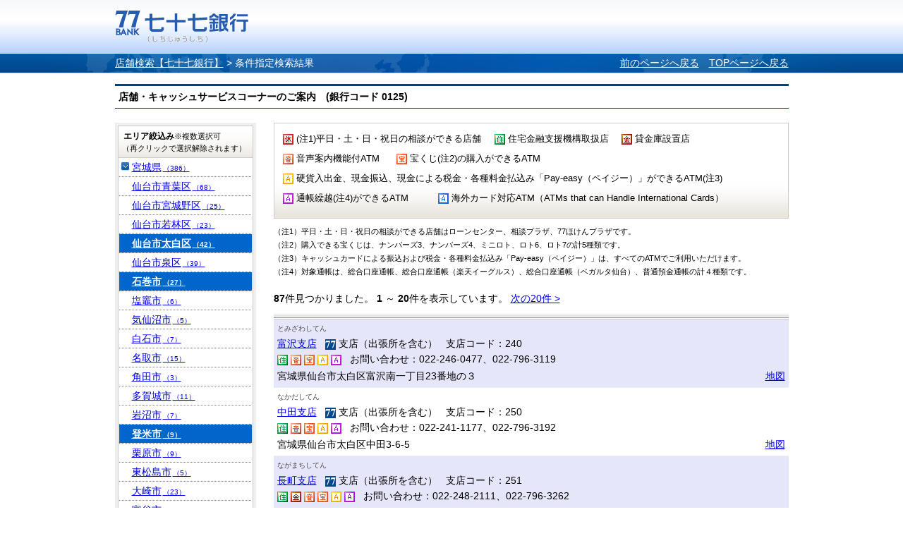

--- FILE ---
content_type: text/html;charset=UTF-8
request_url: http://sasp.mapion.co.jp/b/the77bank/attr/?t=attr_con&citycode=04104&citycode=04212&citycode=04406&citycode=04202&citycode=04606
body_size: 59139
content:
<?xml version="1.0" encoding="UTF-8" ?>

<!DOCTYPE html PUBLIC "-//W3C//DTD XHTML 1.0 Transitional//EN" "http://www.w3.org/TR/xhtml1/DTD/xhtml1-transitional.dtd">
<html xmlns="http://www.w3.org/1999/xhtml" xml:lang="ja" lang="ja" dir="ltr">
<head>

<meta http-equiv="Content-Type" content="text/html; charset=UTF-8" />
<meta http-equiv="Content-Language" content="ja" />
<title>検索結果 | 店舗検索【七十七銀行】</title>
<meta name="robots" content="ALL" />
<meta content="検索結果ページです。七十七銀行のウェブサイト。仙台を中心とした地域の皆さまとともに歩む銀行です。サービス紹介、インターネットバンキング、各種ローンや資産運用のご紹介など。" name="description" />
<meta content="仙台,東北,地方銀行,七十七銀行,77銀行,77Bank,住宅ローン,カードローン,資産運用,投資信託,個人年金,外貨預金,保険,相続,クレジットカード,インターネットバンキング,セブンメイト,株主" name="keywords" />
<meta http-equiv="Content-Style-Type" content="text/css" />
<meta http-equiv="Content-Script-Type" content="text/javascript" />
<meta http-equiv="imagetoolbar" content="no" />
<link href="/f/common-ss/common-ss/css/common.css" rel="stylesheet" type="text/css" media="all" />
<link href="/f/common-ss/common-ss/css/list.css" rel="stylesheet" type="text/css" media="all" />
<link rel="stylesheet" href="/f/the77bank/css/common.css" type="text/css" media="all" />
<script type="text/javascript" src="/f/js_libs/jquery/jquery.js" charset="utf-8"></script>
<script>
var ErrorMessage={'nodata_con':'%e8%a9%b2%e5%bd%93%e3%81%ae%e6%9d%a1%e4%bb%b6%e3%81%ae%e6%a4%9c%e7%b4%a2%e7%b5%90%e6%9e%9c%e3%81%af%e3%81%82%e3%82%8a%e3%81%be%e3%81%9b%e3%82%93%e3%80%82%e6%a4%9c%e7%b4%a2%e6%9d%a1%e4%bb%b6%e3%82%92%e5%a4%89%e6%9b%b4%e3%81%97%e3%81%a6%e6%a4%9c%e7%b4%a2%e3%82%92%e3%81%97%e3%81%a6%e3%81%8f%e3%81%a0%e3%81%95%e3%81%84%e3%80%82', 'nodata':'%e8%a9%b2%e5%bd%93%e3%81%ae%e3%83%af%e3%83%bc%e3%83%89%e3%81%ae%e6%a4%9c%e7%b4%a2%e7%b5%90%e6%9e%9c%e3%81%af%e3%81%82%e3%82%8a%e3%81%be%e3%81%9b%e3%82%93%e3%80%82%e6%a4%9c%e7%b4%a2%e3%83%af%e3%83%bc%e3%83%89%e3%82%92%e5%a4%89%e6%9b%b4%e3%81%97%e3%81%a6%e6%a4%9c%e7%b4%a2%e3%82%92%e3%81%97%e3%81%a6%e3%81%8f%e3%81%a0%e3%81%95%e3%81%84%e3%80%82', 'json_error':'%e3%83%89%e3%82%ad%e3%83%a5%e3%83%a1%e3%83%b3%e3%83%88%e3%81%8cJSON%e5%bd%a2%e5%bc%8f%e3%81%a7%e3%81%af%e3%81%82%e3%82%8a%e3%81%be%e3%81%9b%e3%82%93%e3%81%a7%e3%81%97%e3%81%9f%e3%80%82%e7%8f%be%e5%9c%a8%e8%a8%ad%e5%ae%9a%e3%81%97%e3%81%a6%e3%81%84%e3%82%8b%e3%83%91%e3%83%a9%e3%83%a1%e3%83%bc%e3%82%bf%e3%81%ab%e8%aa%a4%e3%82%8a%e3%81%8c%e3%81%aa%e3%81%84%e3%81%8b%e7%a2%ba%e8%aa%8d%e3%81%97%e3%81%a6%e3%81%8f%e3%81%a0%e3%81%95%e3%81%84%e3%80%82', 'search_disable_scl':'%e3%81%93%e3%81%ae%e7%b8%ae%e5%b0%ba%e3%81%a7%e3%81%af%e6%a4%9c%e7%b4%a2%e3%81%a7%e3%81%8d%e3%81%be%e3%81%9b%e3%82%93%e3%80%82%e7%b8%ae%e5%b0%ba%e3%82%92%e5%a4%89%e6%9b%b4%e3%81%97%e3%81%a6%e3%81%8f%e3%81%a0%e3%81%95%e3%81%84%e3%80%82', 'overpage':'%e6%a4%9c%e7%b4%a2%e4%bb%b6%e6%95%b0%e3%81%8c%ef%bc%91%ef%bc%90%ef%bc%90%e4%bb%b6%e3%82%92%e8%b6%85%e3%81%88%e3%81%be%e3%81%97%e3%81%9f%e3%80%82%e6%8a%bd%e5%87%ba%e6%9d%a1%e4%bb%b6%e3%82%92%e5%a4%89%e6%9b%b4%e3%81%97%e3%81%a6%e3%81%8f%e3%81%a0%e3%81%95%e3%81%84%e3%80%82', 'form_value_empty':'%e6%a4%9c%e7%b4%a2%e3%83%af%e3%83%bc%e3%83%89%e3%82%92%e5%85%a5%e5%8a%9b%e3%81%97%e3%81%a6%e3%81%8f%e3%81%a0%e3%81%95%e3%81%84%e3%80%82', 'not_geocode':'%e5%a0%b4%e6%89%80%e3%82%92%e7%89%b9%e5%ae%9a%e3%81%a7%e3%81%8d%e3%81%be%e3%81%9b%e3%82%93%e3%81%a7%e3%81%97%e3%81%9f%e3%80%82%e6%a4%9c%e7%b4%a2%e3%82%ad%e3%83%bc%e3%83%af%e3%83%bc%e3%83%89%e3%82%92%e5%a4%89%e6%9b%b4%e3%81%97%e3%81%a6%e6%a4%9c%e7%b4%a2%e3%81%97%e3%81%a6%e3%81%8f%e3%81%a0%e3%81%95%e3%81%84%e3%80%82', 'station_not_found':'%e3%81%93%e3%81%ae%e4%bb%98%e8%bf%91%e3%81%ab%e8%a1%a8%e7%a4%ba%e3%81%a7%e3%81%8d%e3%82%8b%e6%9c%80%e5%af%84%e3%82%8a%e9%a7%85%e3%81%8c%e3%81%82%e3%82%8a%e3%81%be%e3%81%9b%e3%82%93%e3%80%82', 'invalid_form_data':'%e4%bb%a5%e4%b8%8b%e3%81%ae%e8%a8%98%e5%8f%b7%e3%82%92%e5%85%a5%e5%8a%9b%e3%81%99%e3%82%8b%e3%81%a8%e6%a4%9c%e7%b4%a2%e3%81%8c%e3%81%a7%e3%81%8d%e3%81%be%e3%81%9b%e3%82%93%e3%80%82%0d%0a%e5%88%a5%e3%81%ae%e3%83%af%e3%83%bc%e3%83%89%e3%81%a7%e5%86%8d%e5%85%a5%e5%8a%9b%e3%82%92%e3%81%8a%e9%a1%98%e3%81%84%e3%81%97%e3%81%be%e3%81%99%e3%80%82%0d%0a%e3%80%8c+()?*%7b%7d%5b%5d/%60;~%7c=%22$:%3c%3e%5e%5c&!%e3%80%8d', 'nodata_circle':'%e3%81%93%e3%81%ae%e4%bb%98%e8%bf%91%e3%81%ab%e6%83%85%e5%a0%b1%e3%81%af%e3%81%82%e3%82%8a%e3%81%be%e3%81%9b%e3%82%93%e3%80%82%e6%8c%87%e5%ae%9a%e3%81%99%e3%82%8b%e5%a0%b4%e6%89%80%e3%82%92%e5%a4%89%e6%9b%b4%e3%81%97%e3%81%a6%e6%a4%9c%e7%b4%a2%e3%82%92%e3%81%97%e3%81%a6%e3%81%8f%e3%81%a0%e3%81%95%e3%81%84%e3%80%82', 'route_not_found':'%e3%83%ab%e3%83%bc%e3%83%88%e3%81%ae%e8%a1%a8%e7%a4%ba%e3%81%8c%e3%81%a7%e3%81%8d%e3%81%be%e3%81%9b%e3%82%93%e3%80%82', 'block_auth':'%e8%aa%8d%e8%a8%bc%e3%81%8c%e8%a8%b1%e5%8f%af%e3%81%95%e3%82%8c%e3%81%a6%e3%81%84%e3%81%be%e3%81%9b%e3%82%93%e3%81%a7%e3%81%97%e3%81%9f%e3%80%82%e7%8f%be%e5%9c%a8%e4%bd%bf%e7%94%a8%e3%81%97%e3%81%a6%e3%81%84%e3%82%8b%e3%83%a6%e3%83%bc%e3%82%b9%e3%82%b1%e3%83%bc%e3%82%b9%e3%81%ab%e3%81%a6%e8%aa%8d%e8%a8%bc%e3%82%92%e8%a8%b1%e5%8f%af%e3%81%97%e3%81%a6%e3%81%8f%e3%81%a0%e3%81%95%e3%81%84%e3%80%82', 'mail_domain_validation':'%e9%80%81%e4%bf%a1%e5%85%88%e3%82%92%e9%81%b8%e6%8a%9e%e3%81%97%e3%81%a6%e3%81%8f%e3%81%a0%e3%81%95%e3%81%84%e3%80%82', 'nodata_within':'%e7%8f%be%e5%9c%a8%e3%81%ae%e8%a1%a8%e7%a4%ba%e7%af%84%e5%9b%b2%e3%81%ab%e6%83%85%e5%a0%b1%e3%81%af%e3%81%82%e3%82%8a%e3%81%be%e3%81%9b%e3%82%93%e3%80%82%e7%b8%ae%e5%b0%ba%e3%82%84%e5%a0%b4%e6%89%80%e3%82%92%e5%a4%89%e6%9b%b4%e3%81%97%e3%81%a6%e4%b8%8b%e3%81%95%e3%81%84%e3%80%82', 'mail_account_validation':'%e3%83%a1%e3%83%bc%e3%83%ab%e3%82%a2%e3%83%89%e3%83%ac%e3%82%b9%e3%82%92%e5%85%a5%e5%8a%9b%e3%81%97%e3%81%a6%e3%81%8f%e3%81%a0%e3%81%95%e3%81%84%e3%80%82', 'searchaddresslist_error':'%e4%bd%8f%e6%89%80%e3%81%ae%e5%8f%96%e5%be%97%e3%81%ab%e5%a4%b1%e6%95%97%e3%81%97%e3%81%be%e3%81%97%e3%81%9f%e3%80%82', 'defaultMessage':'%e6%a4%9c%e7%b4%a2%e3%83%af%e3%83%bc%e3%83%89%e3%81%8c%e3%81%aa%e3%81%84%e3%81%9f%e3%82%81%e6%a4%9c%e7%b4%a2%e3%81%8c%e3%81%a7%e3%81%8d%e3%81%aa%e3%81%84%e3%80%81%e3%81%be%e3%81%9f%e3%81%af%e3%82%b7%e3%82%b9%e3%83%86%e3%83%a0%e3%82%a8%e3%83%a9%e3%83%bc%e3%81%ae%e3%81%9f%e3%82%81%e6%a4%9c%e7%b4%a2%e3%81%8c%e3%81%a7%e3%81%8d%e3%81%be%e3%81%9b%e3%82%93%e3%81%a7%e3%81%97%e3%81%9f%e3%80%82%3cBR%20/%3e%e5%86%8d%e5%ba%a6%e6%a4%9c%e7%b4%a2%e3%82%92%e3%81%97%e3%81%a6%e3%81%84%e3%81%9f%e3%81%a0%e3%81%8f%e3%81%8b%e3%80%81%e6%99%82%e9%96%93%e3%82%92%e3%81%8a%e3%81%84%e3%81%a6%e3%81%8b%e3%82%89%e6%a4%9c%e7%b4%a2%e3%82%92%e3%81%8a%e8%a9%a6%e3%81%97%e3%81%8f%e3%81%a0%e3%81%95%e3%81%84%e3%80%82', 'mail_error':'%e3%83%a1%e3%83%bc%e3%83%ab%e3%82%a2%e3%83%89%e3%83%ac%e3%82%b9%e3%81%8c%e4%b8%8d%e6%ad%a3%e3%81%a7%e3%81%99%e3%80%82'};
</script>
<!-- チェック状態の初期化処理折込のため拡張
<script type="text/javascript" src="./../../common-ss/common-ss/js/client_js/SpotSearch.js" charset="utf-8"></script>
 -->
<script src="/f/common-ss/common-ss/js/client_js/SpotSearch.js" type="text/javascript" charset="utf-8"></script>
<script type="text/javascript">window.retJson = {"t":"attr_con", "citycode":["04104", "04212", "04406", "04202", "04606"], "layer":"the77bank", "method":"attr"};SpotSearch.parameter.parseForm(retJson,"poi")</script>

</head>

<body>

	<div id="MapiHeader"><div class="MapiInner">
	<div style="position:relative;top:0;left:0;width:100%;">
	<div class="MapiTitle">
	<a href="http://www.77bank.co.jp/"><img src="/f/the77bank/img/logo_77_1.gif" alt="七十七銀行" /></a>
	
	</div>
	</div>
	<!--#MapiHeader--></div></div>
	

<div id="MapiContainer"><div class="MapiInner">
	<div id="MapiTopicpath">
	<div class="MapiClearfix">
	<div class="MapiTopicpathNavi">
		<a href="/b/the77bank/">店舗検索【七十七銀行】</a>&nbsp;&gt;&nbsp;<h1>条件指定検索結果</h1>
	</div>
	<div class="MapiTopicpathRedo">
		<span><a href="javascript:history.back();" style="padding-right: 10px;">前のページへ戻る</a></span>
		<span><a href="/b/the77bank/">TOPページへ戻る</a></span>
	</div>
	<!--.MapiClearfix--></div>
	<!--#MapiTopicpath--></div>

	<div class="MapiHeadCode">店舗・キャッシュサービスコーナーのご案内　(銀行コード 0125)</div>
	<div class="MapiClearfix" id="m_nohit">
		<div class="MapiFloatB1">
			<div class="MapiSection MapiIconDetail" id="MapiResearch"><div id="MapiResearchExp">
				<form action="/b/the77bank/attr/" name="poi" method="post">
					<div class="MapiNote">
					<ul class="MapiListItem">
					
					<li style="width:300px;"><img src="/f/the77bank/img/77bank_holiday_icon.gif" />&nbsp;(注1)平日・土・日・祝日の相談ができる店舗</li>
					
					<li style="width:180px;"><img src="/f/the77bank/img/77bank_housing_icon.gif" />&nbsp;住宅金融支援機構取扱店</li>
					
					<li style="width:120px;"><img src="/f/the77bank/img/77bank_safebox_icon.gif" />&nbsp;貸金庫設置店</li>
					
					<li style="width:161px;"><img src="/f/the77bank/img/77bank_voice_atm_icon.gif" />&nbsp;音声案内機能付ATM</li>
					
					<li style="width:230px;"><img src="/f/the77bank/img/77bank_takara_atm_icon.gif" />&nbsp;宝くじ(注2)の購入ができるATM</li>
					
					<li style="width:650px;"><img src="/f/the77bank/img/77bank_cash_atm_icon.gif" />&nbsp;硬貨入出金、現金振込、現金による税金・各種料金払込み「Pay-easy（ペイジー）」ができるATM(注3)</li>
					
					<li style="width:220px;"><img src="/f/the77bank/img/77bank_cashcard_atm_icon.gif" />&nbsp;通帳繰越(注4)ができるATM</li>
					
					<li style="width:480px;"><img src="/f/the77bank/img/77bank_foreign_atm_icon.gif" />&nbsp;海外カード対応ATM（ATMs that can Handle International Cards）</li>
					
					</ul>
					</div>
				</form>
			<!--.MapiSection--></div></div>
			<p class="attention01">（注1）平日・土・日・祝日の相談ができる店舗はローンセンター、相談プラザ、77ほけんプラザです。</p>
			<p class="attention01">（注2）購入できる宝くじは、ナンバーズ3、ナンバーズ4、ミニロト、ロト6、ロト7の計5種類です。</p>
			<p class="attention01">（注3）キャッシュカードによる振込および税金・各種料金払込み「Pay-easy（ペイジー）」は、すべてのATMでご利用いただけます。</p>
			<p class="attention02">（注4）対象通帳は、総合口座通帳、総合口座通帳（楽天イーグルス）、総合口座通帳（ベガルタ仙台）、普通預金通帳の計４種類です。</p>
			

			
			<div id="MapiDataHit">
				<div class="MapiResultTxt">
					<span><strong>87</strong>件見つかりました。</span>
					<!--▼ページ送り -->
					

			<strong>1</strong>
            ～
			<strong>20</strong>件を表示しています。
	
					<!--▲ページ送り -->
					<!--▼ページ送り -->
					
		
				
				
					<span class="MapiPagerNo"></span>
				
				
					<span><a href="/b/the77bank/attr/?start=2&amp;t=attr_con&amp;citycode=04104&amp;citycode=04212&amp;citycode=04406&amp;citycode=04202&amp;citycode=04606" id="m_nextpage_link">次の20件&nbsp;&gt;</a></span>
				
				
		
	
					<!--▲ページ送り -->
				<!--.MapiResultTxt--></div>

				<div id="MapiInfoList">
                <div class="MapiTableWrap"><div class="MapiTableWrapInner">
					<table cellspacing="0" border="0" class="MapiTable">
						<tbody>
						
						<tr class="MapiOdd" id="m_stripe">
							<td>
							<div id="MapiListRub">とみざわしてん</div>
							<div id="MapiListUpLine" class="MapiClearfix">
							<span><a href="/b/the77bank/info/388/">富沢支店</a></span>
							&nbsp;
							
							
							<img src="/f/the77bank/img/77bank_branch_icon.gif" alt="支店（出張所を含む）" />&nbsp;支店（出張所を含む）
							
							
							
							
							
							
							
							
							
							
							&nbsp;
							支店コード：240
							</div><div>
							
							
							
							
							<img src="/f/the77bank/img/77bank_housing_icon.gif" alt="住宅金融支援機構取扱店" />
							
							
							
							
							
							<img src="/f/the77bank/img/77bank_voice_atm_icon.gif" alt="音声案内機能付ATM" />
							
							
							
							<img src="/f/the77bank/img/77bank_takara_atm_icon.gif" alt="宝くじ(注2)の購入ができるATM" />
							
							
							
							<img src="/f/the77bank/img/77bank_cash_atm_icon.gif" alt="硬貨入出金、現金振込、現金による税金・各種料金払込み「Pay-easy（ペイジー）」ができるATM(注3)" />
							
							
							
							<img src="/f/the77bank/img/77bank_cashcard_atm_icon.gif" alt="通帳繰越(注4)ができるATM" />
							
							
							
							
							&nbsp;
							
							
								お問い合わせ：022-246-0477、022-796-3119
							</div>
							<p class="MapiInfoAddr">宮城県仙台市太白区富沢南一丁目23番地の３</p>
							</td>
							<td class="MapiToMap"><a href="/m/the77bank/38.2105922_140.8714153_8000/?citycode=04104&citycode=04212&citycode=04406&citycode=04202&citycode=04606">地図</a></td>
						</tr>
						
						<tr class="MapiEven" id="m_stripe">
							<td>
							<div id="MapiListRub">なかだしてん</div>
							<div id="MapiListUpLine" class="MapiClearfix">
							<span><a href="/b/the77bank/info/88/">中田支店</a></span>
							&nbsp;
							
							
							<img src="/f/the77bank/img/77bank_branch_icon.gif" alt="支店（出張所を含む）" />&nbsp;支店（出張所を含む）
							
							
							
							
							
							
							
							
							
							
							&nbsp;
							支店コード：250
							</div><div>
							
							
							
							
							<img src="/f/the77bank/img/77bank_housing_icon.gif" alt="住宅金融支援機構取扱店" />
							
							
							
							
							
							<img src="/f/the77bank/img/77bank_voice_atm_icon.gif" alt="音声案内機能付ATM" />
							
							
							
							<img src="/f/the77bank/img/77bank_takara_atm_icon.gif" alt="宝くじ(注2)の購入ができるATM" />
							
							
							
							<img src="/f/the77bank/img/77bank_cash_atm_icon.gif" alt="硬貨入出金、現金振込、現金による税金・各種料金払込み「Pay-easy（ペイジー）」ができるATM(注3)" />
							
							
							
							<img src="/f/the77bank/img/77bank_cashcard_atm_icon.gif" alt="通帳繰越(注4)ができるATM" />
							
							
							
							
							&nbsp;
							
							
								お問い合わせ：022-241-1177、022-796-3192
							</div>
							<p class="MapiInfoAddr">宮城県仙台市太白区中田3-6-5</p>
							</td>
							<td class="MapiToMap"><a href="/m/the77bank/38.1946319_140.8887281_8000/?citycode=04104&citycode=04212&citycode=04406&citycode=04202&citycode=04606">地図</a></td>
						</tr>
						
						<tr class="MapiOdd" id="m_stripe">
							<td>
							<div id="MapiListRub">ながまちしてん</div>
							<div id="MapiListUpLine" class="MapiClearfix">
							<span><a href="/b/the77bank/info/84/">長町支店</a></span>
							&nbsp;
							
							
							<img src="/f/the77bank/img/77bank_branch_icon.gif" alt="支店（出張所を含む）" />&nbsp;支店（出張所を含む）
							
							
							
							
							
							
							
							
							
							
							&nbsp;
							支店コード：251
							</div><div>
							
							
							
							
							<img src="/f/the77bank/img/77bank_housing_icon.gif" alt="住宅金融支援機構取扱店" />
							
							
							
							<img src="/f/the77bank/img/77bank_safebox_icon.gif" alt="貸金庫設置店" />
							
							
							
							<img src="/f/the77bank/img/77bank_voice_atm_icon.gif" alt="音声案内機能付ATM" />
							
							
							
							<img src="/f/the77bank/img/77bank_takara_atm_icon.gif" alt="宝くじ(注2)の購入ができるATM" />
							
							
							
							<img src="/f/the77bank/img/77bank_cash_atm_icon.gif" alt="硬貨入出金、現金振込、現金による税金・各種料金払込み「Pay-easy（ペイジー）」ができるATM(注3)" />
							
							
							
							<img src="/f/the77bank/img/77bank_cashcard_atm_icon.gif" alt="通帳繰越(注4)ができるATM" />
							
							
							
							
							&nbsp;
							
							
								お問い合わせ：022-248-2111、022-796-3262
							</div>
							<p class="MapiInfoAddr">宮城県仙台市太白区長町3-8-29</p>
							</td>
							<td class="MapiToMap"><a href="/m/the77bank/38.2279097_140.8887531_8000/?citycode=04104&citycode=04212&citycode=04406&citycode=04202&citycode=04606">地図</a></td>
						</tr>
						
						<tr class="MapiEven" id="m_stripe">
							<td>
							<div id="MapiListRub">にしたがしてん</div>
							<div id="MapiListUpLine" class="MapiClearfix">
							<span><a href="/b/the77bank/info/91/">西多賀支店</a></span>
							&nbsp;
							
							
							<img src="/f/the77bank/img/77bank_branch_icon.gif" alt="支店（出張所を含む）" />&nbsp;支店（出張所を含む）
							
							
							
							
							
							
							
							
							
							
							&nbsp;
							支店コード：266
							</div><div>
							
							
							
							
							<img src="/f/the77bank/img/77bank_housing_icon.gif" alt="住宅金融支援機構取扱店" />
							
							
							
							
							
							<img src="/f/the77bank/img/77bank_voice_atm_icon.gif" alt="音声案内機能付ATM" />
							
							
							
							<img src="/f/the77bank/img/77bank_takara_atm_icon.gif" alt="宝くじ(注2)の購入ができるATM" />
							
							
							
							<img src="/f/the77bank/img/77bank_cash_atm_icon.gif" alt="硬貨入出金、現金振込、現金による税金・各種料金払込み「Pay-easy（ペイジー）」ができるATM(注3)" />
							
							
							
							<img src="/f/the77bank/img/77bank_cashcard_atm_icon.gif" alt="通帳繰越(注4)ができるATM" />
							
							
							
							
							&nbsp;
							
							
								お問い合わせ：022-245-5161、022-796-3625
							</div>
							<p class="MapiInfoAddr">宮城県仙台市太白区鈎取1-2-12<br>・営業店代行受電対象店（お電話は自動音声応答となります）</p>
							</td>
							<td class="MapiToMap"><a href="/m/the77bank/38.2188031_140.8508594_8000/?citycode=04104&citycode=04212&citycode=04406&citycode=04202&citycode=04606">地図</a></td>
						</tr>
						
						<tr class="MapiOdd" id="m_stripe">
							<td>
							<div id="MapiListRub">いずみざきしてん</div>
							<div id="MapiListUpLine" class="MapiClearfix">
							<span><a href="/b/the77bank/info/86/">泉崎支店（長町南支店内にて営業）</a></span>
							&nbsp;
							
							
							<img src="/f/the77bank/img/77bank_branch_icon.gif" alt="支店（出張所を含む）" />&nbsp;支店（出張所を含む）
							
							
							
							
							
							
							
							
							
							
							&nbsp;
							支店コード：273
							</div><div>
							
							
							
							
							<img src="/f/the77bank/img/77bank_housing_icon.gif" alt="住宅金融支援機構取扱店" />
							
							
							
							
							
							<img src="/f/the77bank/img/77bank_voice_atm_icon.gif" alt="音声案内機能付ATM" />
							
							
							
							<img src="/f/the77bank/img/77bank_takara_atm_icon.gif" alt="宝くじ(注2)の購入ができるATM" />
							
							
							
							<img src="/f/the77bank/img/77bank_cash_atm_icon.gif" alt="硬貨入出金、現金振込、現金による税金・各種料金払込み「Pay-easy（ペイジー）」ができるATM(注3)" />
							
							
							
							<img src="/f/the77bank/img/77bank_cashcard_atm_icon.gif" alt="通帳繰越(注4)ができるATM" />
							
							
							
							
							&nbsp;
							
							
								お問い合わせ：022-249-3161、022-796-4595
							</div>
							<p class="MapiInfoAddr">仙台市太白区長町7-19-70</p>
							</td>
							<td class="MapiToMap"><a href="/m/the77bank/38.2222301_140.8820647_8000/?citycode=04104&citycode=04212&citycode=04406&citycode=04202&citycode=04606">地図</a></td>
						</tr>
						
						<tr class="MapiEven" id="m_stripe">
							<td>
							<div id="MapiListRub">はちほんまつしてん</div>
							<div id="MapiListUpLine" class="MapiClearfix">
							<span><a href="/b/the77bank/info/87/">八本松支店（長町支店内にて営業）</a></span>
							&nbsp;
							
							
							<img src="/f/the77bank/img/77bank_branch_icon.gif" alt="支店（出張所を含む）" />&nbsp;支店（出張所を含む）
							
							
							
							
							
							
							
							
							
							
							&nbsp;
							支店コード：275
							</div><div>
							
							
							
							
							<img src="/f/the77bank/img/77bank_housing_icon.gif" alt="住宅金融支援機構取扱店" />
							
							
							
							
							
							<img src="/f/the77bank/img/77bank_voice_atm_icon.gif" alt="音声案内機能付ATM" />
							
							
							
							<img src="/f/the77bank/img/77bank_takara_atm_icon.gif" alt="宝くじ(注2)の購入ができるATM" />
							
							
							
							<img src="/f/the77bank/img/77bank_cash_atm_icon.gif" alt="硬貨入出金、現金振込、現金による税金・各種料金払込み「Pay-easy（ペイジー）」ができるATM(注3)" />
							
							
							
							<img src="/f/the77bank/img/77bank_cashcard_atm_icon.gif" alt="通帳繰越(注4)ができるATM" />
							
							
							
							
							&nbsp;
							
							
								お問い合わせ：022-249-2151、022-796-3279
							</div>
							<p class="MapiInfoAddr">仙台市太白区長町3-8-29（長町支店内）</p>
							</td>
							<td class="MapiToMap"><a href="/m/the77bank/38.2279097_140.8887531_8000/?citycode=04104&citycode=04212&citycode=04406&citycode=04202&citycode=04606">地図</a></td>
						</tr>
						
						<tr class="MapiOdd" id="m_stripe">
							<td>
							<div id="MapiListRub">ふくろばらしてん</div>
							<div id="MapiListUpLine" class="MapiClearfix">
							<span><a href="/b/the77bank/info/90/">袋原支店（中田支店内にて営業）</a></span>
							&nbsp;
							
							
							<img src="/f/the77bank/img/77bank_branch_icon.gif" alt="支店（出張所を含む）" />&nbsp;支店（出張所を含む）
							
							
							
							
							
							
							
							
							
							
							&nbsp;
							支店コード：281
							</div><div>
							
							
							
							
							<img src="/f/the77bank/img/77bank_housing_icon.gif" alt="住宅金融支援機構取扱店" />
							
							
							
							
							
							<img src="/f/the77bank/img/77bank_voice_atm_icon.gif" alt="音声案内機能付ATM" />
							
							
							
							<img src="/f/the77bank/img/77bank_takara_atm_icon.gif" alt="宝くじ(注2)の購入ができるATM" />
							
							
							
							<img src="/f/the77bank/img/77bank_cash_atm_icon.gif" alt="硬貨入出金、現金振込、現金による税金・各種料金払込み「Pay-easy（ペイジー）」ができるATM(注3)" />
							
							
							
							<img src="/f/the77bank/img/77bank_cashcard_atm_icon.gif" alt="通帳繰越(注4)ができるATM" />
							
							
							
							
							&nbsp;
							
							
								お問い合わせ：022-242-0871、022-796-7103
							</div>
							<p class="MapiInfoAddr">宮城県仙台市太白区中田3-6-5</p>
							</td>
							<td class="MapiToMap"><a href="/m/the77bank/38.1946534_140.8887605_8000/?citycode=04104&citycode=04212&citycode=04406&citycode=04202&citycode=04606">地図</a></td>
						</tr>
						
						<tr class="MapiEven" id="m_stripe">
							<td>
							<div id="MapiListRub">にしなかだしてん</div>
							<div id="MapiListUpLine" class="MapiClearfix">
							<span><a href="/b/the77bank/info/89/">西中田支店</a></span>
							&nbsp;
							
							
							<img src="/f/the77bank/img/77bank_branch_icon.gif" alt="支店（出張所を含む）" />&nbsp;支店（出張所を含む）
							
							
							
							
							
							
							
							
							
							
							&nbsp;
							支店コード：290
							</div><div>
							
							
							
							
							<img src="/f/the77bank/img/77bank_housing_icon.gif" alt="住宅金融支援機構取扱店" />
							
							
							
							
							
							<img src="/f/the77bank/img/77bank_voice_atm_icon.gif" alt="音声案内機能付ATM" />
							
							
							
							<img src="/f/the77bank/img/77bank_takara_atm_icon.gif" alt="宝くじ(注2)の購入ができるATM" />
							
							
							
							<img src="/f/the77bank/img/77bank_cash_atm_icon.gif" alt="硬貨入出金、現金振込、現金による税金・各種料金払込み「Pay-easy（ペイジー）」ができるATM(注3)" />
							
							
							
							<img src="/f/the77bank/img/77bank_cashcard_atm_icon.gif" alt="通帳繰越(注4)ができるATM" />
							
							
							
							
							&nbsp;
							
							
								お問い合わせ：022-241-8572、022-797-2864
							</div>
							<p class="MapiInfoAddr">仙台市太白区西中田七丁目 10 番 50 号</p>
							</td>
							<td class="MapiToMap"><a href="/m/the77bank/38.1908701_140.8773217_8000/?citycode=04104&citycode=04212&citycode=04406&citycode=04202&citycode=04606">地図</a></td>
						</tr>
						
						<tr class="MapiOdd" id="m_stripe">
							<td>
							<div id="MapiListRub">ながまちみなみしてん</div>
							<div id="MapiListUpLine" class="MapiClearfix">
							<span><a href="/b/the77bank/info/85/">長町南支店</a></span>
							&nbsp;
							
							
							<img src="/f/the77bank/img/77bank_branch_icon.gif" alt="支店（出張所を含む）" />&nbsp;支店（出張所を含む）
							
							
							
							
							
							
							
							
							
							
							&nbsp;
							支店コード：291
							</div><div>
							
							
							
							
							<img src="/f/the77bank/img/77bank_housing_icon.gif" alt="住宅金融支援機構取扱店" />
							
							
							
							<img src="/f/the77bank/img/77bank_safebox_icon.gif" alt="貸金庫設置店" />
							
							
							
							<img src="/f/the77bank/img/77bank_voice_atm_icon.gif" alt="音声案内機能付ATM" />
							
							
							
							<img src="/f/the77bank/img/77bank_takara_atm_icon.gif" alt="宝くじ(注2)の購入ができるATM" />
							
							
							
							<img src="/f/the77bank/img/77bank_cash_atm_icon.gif" alt="硬貨入出金、現金振込、現金による税金・各種料金払込み「Pay-easy（ペイジー）」ができるATM(注3)" />
							
							
							
							<img src="/f/the77bank/img/77bank_cashcard_atm_icon.gif" alt="通帳繰越(注4)ができるATM" />
							
							
							
							
							&nbsp;
							
							
								お問い合わせ：022-247-7077、022-797-3042
							</div>
							<p class="MapiInfoAddr">宮城県仙台市太白区長町7-19-70</p>
							</td>
							<td class="MapiToMap"><a href="/m/the77bank/38.2223088_140.8819697_8000/?citycode=04104&citycode=04212&citycode=04406&citycode=04202&citycode=04606">地図</a></td>
						</tr>
						
						<tr class="MapiEven" id="m_stripe">
							<td>
							<div id="MapiListRub">みなみやぎやましてん</div>
							<div id="MapiListUpLine" class="MapiClearfix">
							<span><a href="/b/the77bank/info/93/">南八木山支店</a></span>
							&nbsp;
							
							
							<img src="/f/the77bank/img/77bank_branch_icon.gif" alt="支店（出張所を含む）" />&nbsp;支店（出張所を含む）
							
							
							
							
							
							
							
							
							
							
							&nbsp;
							支店コード：299
							</div><div>
							
							
							
							
							
							
							<img src="/f/the77bank/img/77bank_safebox_icon.gif" alt="貸金庫設置店" />
							
							
							
							<img src="/f/the77bank/img/77bank_voice_atm_icon.gif" alt="音声案内機能付ATM" />
							
							
							
							<img src="/f/the77bank/img/77bank_takara_atm_icon.gif" alt="宝くじ(注2)の購入ができるATM" />
							
							
							
							<img src="/f/the77bank/img/77bank_cash_atm_icon.gif" alt="硬貨入出金、現金振込、現金による税金・各種料金払込み「Pay-easy（ペイジー）」ができるATM(注3)" />
							
							
							
							<img src="/f/the77bank/img/77bank_cashcard_atm_icon.gif" alt="通帳繰越(注4)ができるATM" />
							
							
							
							
							&nbsp;
							
							
								お問い合わせ：022-243-2151、022-797-3923
							</div>
							<p class="MapiInfoAddr">宮城県仙台市太白区八木山南4-1-6</p>
							</td>
							<td class="MapiToMap"><a href="/m/the77bank/38.2312567_140.839525_8000/?citycode=04104&citycode=04212&citycode=04406&citycode=04202&citycode=04606">地図</a></td>
						</tr>
						
						<tr class="MapiOdd" id="m_stripe">
							<td>
							<div id="MapiListRub">りふしてん</div>
							<div id="MapiListUpLine" class="MapiClearfix">
							<span><a href="/b/the77bank/info/31/">利府支店</a></span>
							&nbsp;
							
							
							<img src="/f/the77bank/img/77bank_branch_icon.gif" alt="支店（出張所を含む）" />&nbsp;支店（出張所を含む）
							
							
							
							
							
							
							
							
							
							
							&nbsp;
							支店コード：309
							</div><div>
							
							
							
							
							<img src="/f/the77bank/img/77bank_housing_icon.gif" alt="住宅金融支援機構取扱店" />
							
							
							
							<img src="/f/the77bank/img/77bank_safebox_icon.gif" alt="貸金庫設置店" />
							
							
							
							<img src="/f/the77bank/img/77bank_voice_atm_icon.gif" alt="音声案内機能付ATM" />
							
							
							
							<img src="/f/the77bank/img/77bank_takara_atm_icon.gif" alt="宝くじ(注2)の購入ができるATM" />
							
							
							
							<img src="/f/the77bank/img/77bank_cash_atm_icon.gif" alt="硬貨入出金、現金振込、現金による税金・各種料金払込み「Pay-easy（ペイジー）」ができるATM(注3)" />
							
							
							
							<img src="/f/the77bank/img/77bank_cashcard_atm_icon.gif" alt="通帳繰越(注4)ができるATM" />
							
							
							
							
							&nbsp;
							
							
								お問い合わせ：022-356-8444、022-797-4479
							</div>
							<p class="MapiInfoAddr">宮城郡利府町新中道二丁目１番地３</p>
							</td>
							<td class="MapiToMap"><a href="/m/the77bank/38.3216543_140.9782285_8000/?citycode=04104&citycode=04212&citycode=04406&citycode=04202&citycode=04606">地図</a></td>
						</tr>
						
						<tr class="MapiEven" id="m_stripe">
							<td>
							<div id="MapiListRub">いいのがわしてん</div>
							<div id="MapiListUpLine" class="MapiClearfix">
							<span><a href="/b/the77bank/info/43/">飯野川支店</a></span>
							&nbsp;
							
							
							<img src="/f/the77bank/img/77bank_branch_icon.gif" alt="支店（出張所を含む）" />&nbsp;支店（出張所を含む）
							
							
							
							
							
							
							
							
							
							
							&nbsp;
							支店コード：400
							</div><div>
							
							
							
							
							<img src="/f/the77bank/img/77bank_housing_icon.gif" alt="住宅金融支援機構取扱店" />
							
							
							
							
							
							<img src="/f/the77bank/img/77bank_voice_atm_icon.gif" alt="音声案内機能付ATM" />
							
							
							
							<img src="/f/the77bank/img/77bank_takara_atm_icon.gif" alt="宝くじ(注2)の購入ができるATM" />
							
							
							
							<img src="/f/the77bank/img/77bank_cash_atm_icon.gif" alt="硬貨入出金、現金振込、現金による税金・各種料金払込み「Pay-easy（ペイジー）」ができるATM(注3)" />
							
							
							
							<img src="/f/the77bank/img/77bank_cashcard_atm_icon.gif" alt="通帳繰越(注4)ができるATM" />
							
							
							
							
							&nbsp;
							
							
								お問い合わせ：0225-62-3711、022-797-4842
							</div>
							<p class="MapiInfoAddr">宮城県石巻市相野谷字飯野川町127</p>
							</td>
							<td class="MapiToMap"><a href="/m/the77bank/38.5112306_141.3187756_8000/?citycode=04104&citycode=04212&citycode=04406&citycode=04202&citycode=04606">地図</a></td>
						</tr>
						
						<tr class="MapiOdd" id="m_stripe">
							<td>
							<div id="MapiListRub">なかつやましてん</div>
							<div id="MapiListUpLine" class="MapiClearfix">
							<span><a href="/b/the77bank/info/44/">中津山支店（飯野川支店内にて営業）</a></span>
							&nbsp;
							
							
							<img src="/f/the77bank/img/77bank_branch_icon.gif" alt="支店（出張所を含む）" />&nbsp;支店（出張所を含む）
							
							
							
							
							
							
							
							
							
							
							&nbsp;
							支店コード：401
							</div><div>
							
							
							
							
							<img src="/f/the77bank/img/77bank_housing_icon.gif" alt="住宅金融支援機構取扱店" />
							
							
							
							
							
							<img src="/f/the77bank/img/77bank_voice_atm_icon.gif" alt="音声案内機能付ATM" />
							
							
							
							<img src="/f/the77bank/img/77bank_takara_atm_icon.gif" alt="宝くじ(注2)の購入ができるATM" />
							
							
							
							<img src="/f/the77bank/img/77bank_cash_atm_icon.gif" alt="硬貨入出金、現金振込、現金による税金・各種料金払込み「Pay-easy（ペイジー）」ができるATM(注3)" />
							
							
							
							<img src="/f/the77bank/img/77bank_cashcard_atm_icon.gif" alt="通帳繰越(注4)ができるATM" />
							
							
							
							
							&nbsp;
							
							
								お問い合わせ：0225-76-2117、022-797-4862
							</div>
							<p class="MapiInfoAddr">宮城県石巻市相野谷字飯野川町127</p>
							</td>
							<td class="MapiToMap"><a href="/m/the77bank/38.5111756_141.31893_8000/?citycode=04104&citycode=04212&citycode=04406&citycode=04202&citycode=04606">地図</a></td>
						</tr>
						
						<tr class="MapiEven" id="m_stripe">
							<td>
							<div id="MapiListRub">こくちょうしてん</div>
							<div id="MapiListUpLine" class="MapiClearfix">
							<span><a href="/b/the77bank/info/37/">穀町支店（石巻支店内にて営業）</a></span>
							&nbsp;
							
							
							<img src="/f/the77bank/img/77bank_branch_icon.gif" alt="支店（出張所を含む）" />&nbsp;支店（出張所を含む）
							
							
							
							
							
							
							
							
							
							
							&nbsp;
							支店コード：403
							</div><div>
							
							
							
							
							<img src="/f/the77bank/img/77bank_housing_icon.gif" alt="住宅金融支援機構取扱店" />
							
							
							
							
							
							<img src="/f/the77bank/img/77bank_voice_atm_icon.gif" alt="音声案内機能付ATM" />
							
							
							
							<img src="/f/the77bank/img/77bank_takara_atm_icon.gif" alt="宝くじ(注2)の購入ができるATM" />
							
							
							
							<img src="/f/the77bank/img/77bank_cash_atm_icon.gif" alt="硬貨入出金、現金振込、現金による税金・各種料金払込み「Pay-easy（ペイジー）」ができるATM(注3)" />
							
							
							
							<img src="/f/the77bank/img/77bank_cashcard_atm_icon.gif" alt="通帳繰越(注4)ができるATM" />
							
							
							
							
							&nbsp;
							
							
								お問い合わせ：0225-22-5128、022-797-5140
							</div>
							<p class="MapiInfoAddr">石巻市立町2-5-12（石巻支店内）</p>
							</td>
							<td class="MapiToMap"><a href="/m/the77bank/38.4301284_141.3088883_8000/?citycode=04104&citycode=04212&citycode=04406&citycode=04202&citycode=04606">地図</a></td>
						</tr>
						
						<tr class="MapiOdd" id="m_stripe">
							<td>
							<div id="MapiListRub">いしのまきしてん</div>
							<div id="MapiListUpLine" class="MapiClearfix">
							<span><a href="/b/the77bank/info/35/">石巻支店</a></span>
							&nbsp;
							
							
							<img src="/f/the77bank/img/77bank_branch_icon.gif" alt="支店（出張所を含む）" />&nbsp;支店（出張所を含む）
							
							
							
							
							
							
							
							
							
							
							&nbsp;
							支店コード：404
							</div><div>
							
							
							
							
							<img src="/f/the77bank/img/77bank_housing_icon.gif" alt="住宅金融支援機構取扱店" />
							
							
							
							<img src="/f/the77bank/img/77bank_safebox_icon.gif" alt="貸金庫設置店" />
							
							
							
							<img src="/f/the77bank/img/77bank_voice_atm_icon.gif" alt="音声案内機能付ATM" />
							
							
							
							<img src="/f/the77bank/img/77bank_takara_atm_icon.gif" alt="宝くじ(注2)の購入ができるATM" />
							
							
							
							<img src="/f/the77bank/img/77bank_cash_atm_icon.gif" alt="硬貨入出金、現金振込、現金による税金・各種料金払込み「Pay-easy（ペイジー）」ができるATM(注3)" />
							
							
							
							<img src="/f/the77bank/img/77bank_cashcard_atm_icon.gif" alt="通帳繰越(注4)ができるATM" />
							
							
							
							
							&nbsp;
							
							
								お問い合わせ：0225-95-3311、022-797-5256
							</div>
							<p class="MapiInfoAddr">宮城県石巻市立町2-5-12</p>
							</td>
							<td class="MapiToMap"><a href="/m/the77bank/38.4300808_141.3088419_8000/?citycode=04104&citycode=04212&citycode=04406&citycode=04202&citycode=04606">地図</a></td>
						</tr>
						
						<tr class="MapiEven" id="m_stripe">
							<td>
							<div id="MapiListRub">みなとしてん</div>
							<div id="MapiListUpLine" class="MapiClearfix">
							<span><a href="/b/the77bank/info/38/">湊支店（渡波支店と同一店舗にて営業）</a></span>
							&nbsp;
							
							
							<img src="/f/the77bank/img/77bank_branch_icon.gif" alt="支店（出張所を含む）" />&nbsp;支店（出張所を含む）
							
							
							
							
							
							
							
							
							
							
							&nbsp;
							支店コード：406
							</div><div>
							
							
							
							
							<img src="/f/the77bank/img/77bank_housing_icon.gif" alt="住宅金融支援機構取扱店" />
							
							
							
							
							
							<img src="/f/the77bank/img/77bank_voice_atm_icon.gif" alt="音声案内機能付ATM" />
							
							
							
							<img src="/f/the77bank/img/77bank_takara_atm_icon.gif" alt="宝くじ(注2)の購入ができるATM" />
							
							
							
							<img src="/f/the77bank/img/77bank_cash_atm_icon.gif" alt="硬貨入出金、現金振込、現金による税金・各種料金払込み「Pay-easy（ペイジー）」ができるATM(注3)" />
							
							
							
							<img src="/f/the77bank/img/77bank_cashcard_atm_icon.gif" alt="通帳繰越(注4)ができるATM" />
							
							
							
							
							&nbsp;
							
							
								お問い合わせ：0225-22-1131、022-797-5449
							</div>
							<p class="MapiInfoAddr">宮城県石巻市湊字筒場40番地</p>
							</td>
							<td class="MapiToMap"><a href="/m/the77bank/38.4157458_141.3406061_8000/?citycode=04104&citycode=04212&citycode=04406&citycode=04202&citycode=04606">地図</a></td>
						</tr>
						
						<tr class="MapiOdd" id="m_stripe">
							<td>
							<div id="MapiListRub">わたのはしてん</div>
							<div id="MapiListUpLine" class="MapiClearfix">
							<span><a href="/b/the77bank/info/39/">渡波支店（湊支店と同一店舗にて営業）</a></span>
							&nbsp;
							
							
							<img src="/f/the77bank/img/77bank_branch_icon.gif" alt="支店（出張所を含む）" />&nbsp;支店（出張所を含む）
							
							
							
							
							
							
							
							
							
							
							&nbsp;
							支店コード：407
							</div><div>
							
							
							
							
							<img src="/f/the77bank/img/77bank_housing_icon.gif" alt="住宅金融支援機構取扱店" />
							
							
							
							
							
							<img src="/f/the77bank/img/77bank_voice_atm_icon.gif" alt="音声案内機能付ATM" />
							
							
							
							<img src="/f/the77bank/img/77bank_takara_atm_icon.gif" alt="宝くじ(注2)の購入ができるATM" />
							
							
							
							<img src="/f/the77bank/img/77bank_cash_atm_icon.gif" alt="硬貨入出金、現金振込、現金による税金・各種料金払込み「Pay-easy（ペイジー）」ができるATM(注3)" />
							
							
							
							<img src="/f/the77bank/img/77bank_cashcard_atm_icon.gif" alt="通帳繰越(注4)ができるATM" />
							
							
							
							
							&nbsp;
							
							
								お問い合わせ：0225-24-0121、022-797-5424
							</div>
							<p class="MapiInfoAddr">宮城県石巻市湊字筒場40番地</p>
							</td>
							<td class="MapiToMap"><a href="/m/the77bank/38.4157309_141.3405919_8000/?citycode=04104&citycode=04212&citycode=04406&citycode=04202&citycode=04606">地図</a></td>
						</tr>
						
						<tr class="MapiEven" id="m_stripe">
							<td>
							<div id="MapiListRub">あゆかわしてん</div>
							<div id="MapiListUpLine" class="MapiClearfix">
							<span><a href="/b/the77bank/info/42/">鮎川支店</a></span>
							&nbsp;
							
							
							<img src="/f/the77bank/img/77bank_branch_icon.gif" alt="支店（出張所を含む）" />&nbsp;支店（出張所を含む）
							
							
							
							
							
							
							
							
							
							
							&nbsp;
							支店コード：408
							</div><div>
							
							
							
							
							
							
							
							
							<img src="/f/the77bank/img/77bank_voice_atm_icon.gif" alt="音声案内機能付ATM" />
							
							
							
							<img src="/f/the77bank/img/77bank_takara_atm_icon.gif" alt="宝くじ(注2)の購入ができるATM" />
							
							
							
							<img src="/f/the77bank/img/77bank_cash_atm_icon.gif" alt="硬貨入出金、現金振込、現金による税金・各種料金払込み「Pay-easy（ペイジー）」ができるATM(注3)" />
							
							
							
							<img src="/f/the77bank/img/77bank_cashcard_atm_icon.gif" alt="通帳繰越(注4)ができるATM" />
							
							
							
							
							&nbsp;
							
							
								お問い合わせ：0225-45-2121、022-797-5494
							</div>
							<p class="MapiInfoAddr">宮城県石巻市鮎川浜鬼形山1-13</p>
							</td>
							<td class="MapiToMap"><a href="/m/the77bank/38.2989657_141.5121103_8000/?citycode=04104&citycode=04212&citycode=04406&citycode=04202&citycode=04606">地図</a></td>
						</tr>
						
						<tr class="MapiOdd" id="m_stripe">
							<td>
							<div id="MapiListRub">しんなかさとしてん</div>
							<div id="MapiListUpLine" class="MapiClearfix">
							<span><a href="/b/the77bank/info/40/">新中里支店（石巻支店内にて営業）</a></span>
							&nbsp;
							
							
							<img src="/f/the77bank/img/77bank_branch_icon.gif" alt="支店（出張所を含む）" />&nbsp;支店（出張所を含む）
							
							
							
							
							
							
							
							
							
							
							&nbsp;
							支店コード：410
							</div><div>
							
							
							
							
							<img src="/f/the77bank/img/77bank_housing_icon.gif" alt="住宅金融支援機構取扱店" />
							
							
							
							
							
							<img src="/f/the77bank/img/77bank_voice_atm_icon.gif" alt="音声案内機能付ATM" />
							
							
							
							<img src="/f/the77bank/img/77bank_takara_atm_icon.gif" alt="宝くじ(注2)の購入ができるATM" />
							
							
							
							<img src="/f/the77bank/img/77bank_cash_atm_icon.gif" alt="硬貨入出金、現金振込、現金による税金・各種料金払込み「Pay-easy（ペイジー）」ができるATM(注3)" />
							
							
							
							<img src="/f/the77bank/img/77bank_cashcard_atm_icon.gif" alt="通帳繰越(注4)ができるATM" />
							
							
							
							
							&nbsp;
							
							
								お問い合わせ：0225-96-4131、022-797-5826
							</div>
							<p class="MapiInfoAddr">宮城県石巻市立町2-5-12（石巻支店内）</p>
							</td>
							<td class="MapiToMap"><a href="/m/the77bank/38.4301284_141.3088883_8000/?citycode=04104&citycode=04212&citycode=04406&citycode=04202&citycode=04606">地図</a></td>
						</tr>
						
						<tr class="MapiEven" id="m_stripe">
							<td>
							<div id="MapiListRub">へびたしてん</div>
							<div id="MapiListUpLine" class="MapiClearfix">
							<span><a href="/b/the77bank/info/41/">蛇田支店</a></span>
							&nbsp;
							
							
							<img src="/f/the77bank/img/77bank_branch_icon.gif" alt="支店（出張所を含む）" />&nbsp;支店（出張所を含む）
							
							
							
							
							
							
							
							
							
							
							&nbsp;
							支店コード：411
							</div><div>
							
							
							
							
							<img src="/f/the77bank/img/77bank_housing_icon.gif" alt="住宅金融支援機構取扱店" />
							
							
							
							<img src="/f/the77bank/img/77bank_safebox_icon.gif" alt="貸金庫設置店" />
							
							
							
							<img src="/f/the77bank/img/77bank_voice_atm_icon.gif" alt="音声案内機能付ATM" />
							
							
							
							<img src="/f/the77bank/img/77bank_takara_atm_icon.gif" alt="宝くじ(注2)の購入ができるATM" />
							
							
							
							<img src="/f/the77bank/img/77bank_cash_atm_icon.gif" alt="硬貨入出金、現金振込、現金による税金・各種料金払込み「Pay-easy（ペイジー）」ができるATM(注3)" />
							
							
							
							<img src="/f/the77bank/img/77bank_cashcard_atm_icon.gif" alt="通帳繰越(注4)ができるATM" />
							
							
							
							
							&nbsp;
							
							
								お問い合わせ：0225-94-5711、022-797-5873
							</div>
							<p class="MapiInfoAddr">宮城県石巻市恵み野3-4-2(ＤＣＭ敷地内)</p>
							</td>
							<td class="MapiToMap"><a href="/m/the77bank/38.4426122_141.2730731_8000/?citycode=04104&citycode=04212&citycode=04406&citycode=04202&citycode=04606">地図</a></td>
						</tr>
						
						</tbody>
					</table>
                    </div></div>
                    <!--▼ページ送り -->
    <!--				<div class="MapiPagerLeft MapiClearfix">-->
    <!--					<span m:inject="m:insert" m:path="./../../common-ss/common-ss/pager/block_pager_number.html" m:replace="true"/>-->
    <!--				</div>-->
                    <div class="MapiPagerCenter MapiClearfix">
                        
		
		<p>
			
			<span><span>1</span></span>
			
			
			<span><a href="/b/the77bank/attr/?start=2&t=attr_con&citycode=04104&citycode=04212&citycode=04406&citycode=04202&citycode=04606" id="m_page_link">2</a></span>
			
			<span><a href="/b/the77bank/attr/?start=3&t=attr_con&citycode=04104&citycode=04212&citycode=04406&citycode=04202&citycode=04606" id="m_page_link">3</a></span>
			
			
			<span><span class="MapiPagerpath">・・・</span></span>
			
			
			<span><a href="/b/the77bank/attr/?start=2&amp;t=attr_con&amp;citycode=04104&amp;citycode=04212&amp;citycode=04406&amp;citycode=04202&amp;citycode=04606" id="m_nextpage_link">次へ&nbsp;&gt;</a></span>
			
		</p>
		
	
                    </div>
    <!--				<div class="MapiPagerRight MapiClearfix">-->
    <!--					<span m:inject="m:insert" m:path="./../../common-ss/common-ss/pager/block_pager_number.html" m:replace="true"/>-->
    <!--				</div>-->
                    <!--▲ページ送り -->
                </div>
			</div>
			
		</div>
		<div class="MapiFloatB2">
			<!--▼絞り込み（エリア）-->
			
		
		<div class="MapiAreaSelect">
			<dl>
				<dt><span>エリア絞込み</span>※複数選択可<br />
					（再クリックで選択解除されます）</dt>
				
					<dd class="MapiOdd MapiSelect" id="m_pref_stripe">
					<a href="/b/the77bank/attr/04/?t=attr_con" id="m_pref_a">宮城県<span>（386）</span></a>
					
					<ul>
						
						<li class="MapiOdd" id="m_city_stripe">
						<a href="/b/the77bank/attr/?t=attr_con&citycode=04104&citycode=04212&citycode=04406&citycode=04202&citycode=04606&citycode=04101">仙台市青葉区<span>（68）</span></a>
						</li>
						
						<li class="MapiEven" id="m_city_stripe">
						<a href="/b/the77bank/attr/?t=attr_con&citycode=04104&citycode=04212&citycode=04406&citycode=04202&citycode=04606&citycode=04102">仙台市宮城野区<span>（25）</span></a>
						</li>
						
						<li class="MapiOdd" id="m_city_stripe">
						<a href="/b/the77bank/attr/?t=attr_con&citycode=04104&citycode=04212&citycode=04406&citycode=04202&citycode=04606&citycode=04103">仙台市若林区<span>（23）</span></a>
						</li>
						
						<li class="MapiEven MapiSelect" id="m_city_stripe">
						<a href="/b/the77bank/attr/?t=attr_con&citycode=04212&citycode=04406&citycode=04202&citycode=04606">仙台市太白区<span>（42）</span></a>
						</li>
						
						<li class="MapiOdd" id="m_city_stripe">
						<a href="/b/the77bank/attr/?t=attr_con&citycode=04104&citycode=04212&citycode=04406&citycode=04202&citycode=04606&citycode=04105">仙台市泉区<span>（39）</span></a>
						</li>
						
						<li class="MapiEven MapiSelect" id="m_city_stripe">
						<a href="/b/the77bank/attr/?t=attr_con&citycode=04104&citycode=04212&citycode=04406&citycode=04606">石巻市<span>（27）</span></a>
						</li>
						
						<li class="MapiOdd" id="m_city_stripe">
						<a href="/b/the77bank/attr/?t=attr_con&citycode=04104&citycode=04212&citycode=04406&citycode=04202&citycode=04606&citycode=04203">塩竈市<span>（6）</span></a>
						</li>
						
						<li class="MapiEven" id="m_city_stripe">
						<a href="/b/the77bank/attr/?t=attr_con&citycode=04104&citycode=04212&citycode=04406&citycode=04202&citycode=04606&citycode=04205">気仙沼市<span>（5）</span></a>
						</li>
						
						<li class="MapiOdd" id="m_city_stripe">
						<a href="/b/the77bank/attr/?t=attr_con&citycode=04104&citycode=04212&citycode=04406&citycode=04202&citycode=04606&citycode=04206">白石市<span>（7）</span></a>
						</li>
						
						<li class="MapiEven" id="m_city_stripe">
						<a href="/b/the77bank/attr/?t=attr_con&citycode=04104&citycode=04212&citycode=04406&citycode=04202&citycode=04606&citycode=04207">名取市<span>（15）</span></a>
						</li>
						
						<li class="MapiOdd" id="m_city_stripe">
						<a href="/b/the77bank/attr/?t=attr_con&citycode=04104&citycode=04212&citycode=04406&citycode=04202&citycode=04606&citycode=04208">角田市<span>（3）</span></a>
						</li>
						
						<li class="MapiEven" id="m_city_stripe">
						<a href="/b/the77bank/attr/?t=attr_con&citycode=04104&citycode=04212&citycode=04406&citycode=04202&citycode=04606&citycode=04209">多賀城市<span>（11）</span></a>
						</li>
						
						<li class="MapiOdd" id="m_city_stripe">
						<a href="/b/the77bank/attr/?t=attr_con&citycode=04104&citycode=04212&citycode=04406&citycode=04202&citycode=04606&citycode=04211">岩沼市<span>（7）</span></a>
						</li>
						
						<li class="MapiEven MapiSelect" id="m_city_stripe">
						<a href="/b/the77bank/attr/?t=attr_con&citycode=04104&citycode=04406&citycode=04202&citycode=04606">登米市<span>（9）</span></a>
						</li>
						
						<li class="MapiOdd" id="m_city_stripe">
						<a href="/b/the77bank/attr/?t=attr_con&citycode=04104&citycode=04212&citycode=04406&citycode=04202&citycode=04606&citycode=04213">栗原市<span>（9）</span></a>
						</li>
						
						<li class="MapiEven" id="m_city_stripe">
						<a href="/b/the77bank/attr/?t=attr_con&citycode=04104&citycode=04212&citycode=04406&citycode=04202&citycode=04606&citycode=04214">東松島市<span>（5）</span></a>
						</li>
						
						<li class="MapiOdd" id="m_city_stripe">
						<a href="/b/the77bank/attr/?t=attr_con&citycode=04104&citycode=04212&citycode=04406&citycode=04202&citycode=04606&citycode=04215">大崎市<span>（23）</span></a>
						</li>
						
						<li class="MapiEven" id="m_city_stripe">
						<a href="/b/the77bank/attr/?t=attr_con&citycode=04104&citycode=04212&citycode=04406&citycode=04202&citycode=04606&citycode=04216">富谷市<span>（8）</span></a>
						</li>
						
						<li class="MapiOdd" id="m_city_stripe">
						<a href="/b/the77bank/attr/?t=attr_con&citycode=04104&citycode=04212&citycode=04406&citycode=04202&citycode=04606&citycode=04301">刈田郡蔵王町<span>（1）</span></a>
						</li>
						
						<li class="MapiEven" id="m_city_stripe">
						<a href="/b/the77bank/attr/?t=attr_con&citycode=04104&citycode=04212&citycode=04406&citycode=04202&citycode=04606&citycode=04321">柴田郡大河原町<span>（4）</span></a>
						</li>
						
						<li class="MapiOdd" id="m_city_stripe">
						<a href="/b/the77bank/attr/?t=attr_con&citycode=04104&citycode=04212&citycode=04406&citycode=04202&citycode=04606&citycode=04322">柴田郡村田町<span>（2）</span></a>
						</li>
						
						<li class="MapiEven" id="m_city_stripe">
						<a href="/b/the77bank/attr/?t=attr_con&citycode=04104&citycode=04212&citycode=04406&citycode=04202&citycode=04606&citycode=04323">柴田郡柴田町<span>（8）</span></a>
						</li>
						
						<li class="MapiOdd" id="m_city_stripe">
						<a href="/b/the77bank/attr/?t=attr_con&citycode=04104&citycode=04212&citycode=04406&citycode=04202&citycode=04606&citycode=04324">柴田郡川崎町<span>（1）</span></a>
						</li>
						
						<li class="MapiEven" id="m_city_stripe">
						<a href="/b/the77bank/attr/?t=attr_con&citycode=04104&citycode=04212&citycode=04406&citycode=04202&citycode=04606&citycode=04341">伊具郡丸森町<span>（2）</span></a>
						</li>
						
						<li class="MapiOdd" id="m_city_stripe">
						<a href="/b/the77bank/attr/?t=attr_con&citycode=04104&citycode=04212&citycode=04406&citycode=04202&citycode=04606&citycode=04361">亘理郡亘理町<span>（3）</span></a>
						</li>
						
						<li class="MapiEven" id="m_city_stripe">
						<a href="/b/the77bank/attr/?t=attr_con&citycode=04104&citycode=04212&citycode=04406&citycode=04202&citycode=04606&citycode=04362">亘理郡山元町<span>（2）</span></a>
						</li>
						
						<li class="MapiOdd" id="m_city_stripe">
						<a href="/b/the77bank/attr/?t=attr_con&citycode=04104&citycode=04212&citycode=04406&citycode=04202&citycode=04606&citycode=04401">宮城郡松島町<span>（1）</span></a>
						</li>
						
						<li class="MapiEven" id="m_city_stripe">
						<a href="/b/the77bank/attr/?t=attr_con&citycode=04104&citycode=04212&citycode=04406&citycode=04202&citycode=04606&citycode=04404">宮城郡七ヶ浜町<span>（1）</span></a>
						</li>
						
						<li class="MapiOdd MapiSelect" id="m_city_stripe">
						<a href="/b/the77bank/attr/?t=attr_con&citycode=04104&citycode=04212&citycode=04202&citycode=04606">宮城郡利府町<span>（6）</span></a>
						</li>
						
						<li class="MapiEven" id="m_city_stripe">
						<a href="/b/the77bank/attr/?t=attr_con&citycode=04104&citycode=04212&citycode=04406&citycode=04202&citycode=04606&citycode=04421">黒川郡大和町<span>（6）</span></a>
						</li>
						
						<li class="MapiOdd" id="m_city_stripe">
						<a href="/b/the77bank/attr/?t=attr_con&citycode=04104&citycode=04212&citycode=04406&citycode=04202&citycode=04606&citycode=04422">黒川郡大郷町<span>（1）</span></a>
						</li>
						
						<li class="MapiEven" id="m_city_stripe">
						<a href="/b/the77bank/attr/?t=attr_con&citycode=04104&citycode=04212&citycode=04406&citycode=04202&citycode=04606&citycode=04445">加美郡加美町<span>（6）</span></a>
						</li>
						
						<li class="MapiOdd" id="m_city_stripe">
						<a href="/b/the77bank/attr/?t=attr_con&citycode=04104&citycode=04212&citycode=04406&citycode=04202&citycode=04606&citycode=04501">遠田郡涌谷町<span>（3）</span></a>
						</li>
						
						<li class="MapiEven" id="m_city_stripe">
						<a href="/b/the77bank/attr/?t=attr_con&citycode=04104&citycode=04212&citycode=04406&citycode=04202&citycode=04606&citycode=04505">遠田郡美里町<span>（2）</span></a>
						</li>
						
						<li class="MapiOdd" id="m_city_stripe">
						<a href="/b/the77bank/attr/?t=attr_con&citycode=04104&citycode=04212&citycode=04406&citycode=04202&citycode=04606&citycode=04581">牡鹿郡女川町<span>（2）</span></a>
						</li>
						
						<li class="MapiEven MapiSelect" id="m_city_stripe">
						<a href="/b/the77bank/attr/?t=attr_con&citycode=04104&citycode=04212&citycode=04406&citycode=04202">本吉郡南三陸町<span>（3）</span></a>
						</li>
						
					</ul>
					
				</dd>
				
					<dd class="MapiEven" id="m_pref_stripe">
					<a href="/b/the77bank/attr/01/?t=attr_con" id="m_pref_a">北海道<span>（1）</span></a>
					
				</dd>
				
					<dd class="MapiOdd" id="m_pref_stripe">
					<a href="/b/the77bank/attr/02/?t=attr_con" id="m_pref_a">青森県<span>（1）</span></a>
					
				</dd>
				
					<dd class="MapiEven" id="m_pref_stripe">
					<a href="/b/the77bank/attr/03/?t=attr_con" id="m_pref_a">岩手県<span>（2）</span></a>
					
				</dd>
				
					<dd class="MapiOdd" id="m_pref_stripe">
					<a href="/b/the77bank/attr/05/?t=attr_con" id="m_pref_a">秋田県<span>（1）</span></a>
					
				</dd>
				
					<dd class="MapiEven" id="m_pref_stripe">
					<a href="/b/the77bank/attr/06/?t=attr_con" id="m_pref_a">山形県<span>（1）</span></a>
					
				</dd>
				
					<dd class="MapiOdd" id="m_pref_stripe">
					<a href="/b/the77bank/attr/07/?t=attr_con" id="m_pref_a">福島県<span>（8）</span></a>
					
				</dd>
				
					<dd class="MapiEven" id="m_pref_stripe">
					<a href="/b/the77bank/attr/13/?t=attr_con" id="m_pref_a">東京都<span>（2）</span></a>
					
				</dd>
				
					<dd class="MapiOdd" id="m_pref_stripe">
					<a href="/b/the77bank/attr/23/?t=attr_con" id="m_pref_a">愛知県<span>（1）</span></a>
					
				</dd>
				
					<dd class="MapiEven" id="m_pref_stripe">
					<a href="/b/the77bank/attr/27/?t=attr_con" id="m_pref_a">大阪府<span>（1）</span></a>
					
				</dd>
				
			</dl>
			
			
		</div>
		
	
			<!--▲絞り込み（エリア）-->
		</div>
	</div>
</div></div>


	<div id="MapiFooter">
	<div class="MapiInner">
	<div class="MapiTopicpathRedo">
		<span><a href="javascript:history.back();" style="padding-right: 10px;">前のページへ戻る</a></span>
		<span><a href="/b/the77bank/">TOPページへ戻る</a></span>
	</div>
	</div></div>
	


</body>

</html>

--- FILE ---
content_type: text/css
request_url: http://sasp.mapion.co.jp/f/common-ss/common-ss/css/common.css
body_size: 1971
content:
@charset "utf-8";

/*--------------------------------------------------------

案件別共通
--------------------------------------------------------*/

/*element*/
*{outline:none;}
body,form{margin:0;padding:0;}
img{border:none;vertical-align:top;}
input,select{vertical-align:middle;}
table{border-collapse:collapse;border:none;}
ul,li{margin:0;padding:0;list-style:none;}

/*display*/
hr,.MapiDisplayNone{display:none;}
.MapiBgNone{background:none !important;}

/*font*/
input,textarea,select,table,th,td{font-size:100%;}
em,address,cite{font-style:normal;}

/*text-align*/
.MapiPosR{text-align:right !important;}
.MapiPosL{text-align:left !important;}
.MapiPosC{text-align:center !important;}

/*clearfix*/
.MapiClearfix:after{content:".";display:block;height:0;clear:both;visibility:hidden;}
.MapiClearfix{overflow:hidden;min-height:1em;}
* html .MapiClearfix{overflow:visible;height:1%;}

ul.MapiClearfix li{float:left;margin:0 10px 0 0;}
ul.MapiClearfix li.MapiLast{margin:0;}

/*form*/
.MapiFormBox{margin:0 0 2px;}
.MapiFormBox li{white-space:nowrap;}
.MapiFormBox input{margin-top:0;}
.MapiFormBox lable{white-space:nowrap;line-height:24px;}

.MapiFormTxt{width:240px;height:16px;margin:0;padding:2px;line-height:16px;}
* html .MapiFormTxt{height:24px;}
.MapiFormBtn{height:26px;padding-left:5px;padding-right:5px;}

/*caution*/
.MapiCaution{margin:5px 0 0 1em;line-height:1.2; text-indent:-1em;}

/*topicpath*/
#MapiTopicpath{height:25px;margin:3px 0 15px;overflow:hidden;}
#MapiTopicpath h1{display:inline;font-weight:normal;}

/*rightbox*/
.MapiLightBox{display:none;overflow:hidden;background:#fff;text-align:center;}
.MapiClose{margin:0;padding:0;text-align:center;}
.MapiCloseTop{margin:0 0 10px;padding:0 0 6px;border-bottom:1px solid #ccc;}
.MapiClose a{display:block;width:91px;margin:0 auto;background:url(../img/btn_close_over.gif) 0 0 no-repeat;}
.MapiClose a:hover img{visibility:hidden;}

#MapiLayoutLightBox .MapiCaution{margin:35px 0 0 1em;}

